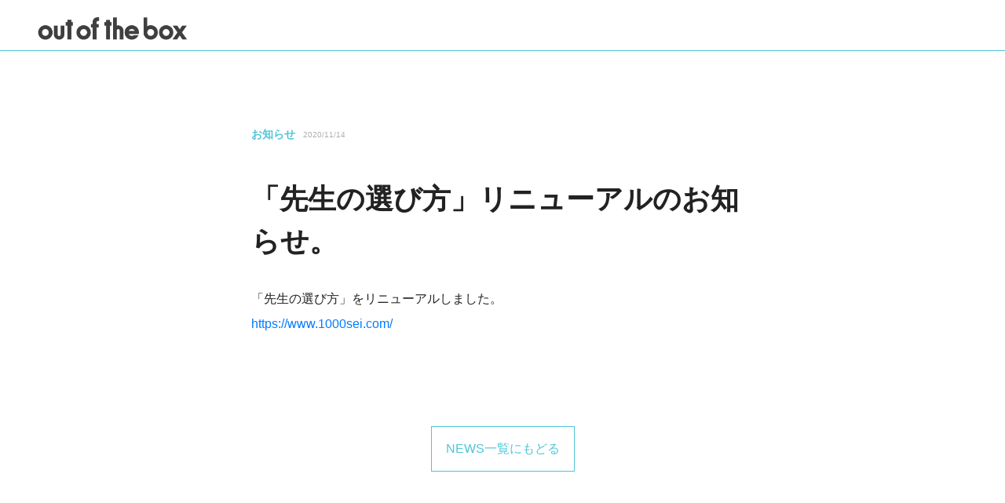

--- FILE ---
content_type: text/html; charset=UTF-8
request_url: https://www.outofthebox.co.jp/360/
body_size: 3109
content:
<!DOCTYPE html>
<html　lang="ja">
<head>
<!-- Google tag (gtag.js) -->
<script async src="https://www.googletagmanager.com/gtag/js?id=G-DCKQ7MT1KH"></script>
<script>
  window.dataLayer = window.dataLayer || [];
  function gtag(){dataLayer.push(arguments);}
  gtag('js', new Date());

  gtag('config', 'G-DCKQ7MT1KH');
</script>
<meta charset="UTF-8">
<meta http-equiv="X-UA-Compatible" content="IE=Edge">
<title>アウトオブザボックス株式会社 | out of the box, inc.</title>
<meta name="Keywords" content="アウトオブザボックス株式会社,オネストレビューサイト,歯医者の選び方,弁護士の選び方,先生の選び方,東京都中央区,ネイル女子,結婚式場の選び方">
<meta name="Description" content="アウトオブザボックス株式会社【out of the box, inc.】の公式ホームページです。アウトオブザボックスは「クリエイティブな仕事をする」会社です。「歯医者の選び方」、「先生の選び方」、「弁護士の選び方」、「ネイル女子」、「結婚式場の選び方」を運営しています。">
<meta name="viewport" content="width=device-width, initial-scale=1, minimum-scale=1, maximum-scale=1, user-scalable=no">
<link rel="shortcut icon" href="https://www.outofthebox.co.jp/wp/wp-content/themes/corporate/images/favicon.ico">
<link rel="stylesheet" href="https://www.outofthebox.co.jp/wp/wp-content/themes/corporate/column.css" type="text/css" />

</head>
<body>
<!-- ヘッダー部分 -->
<header id="header" class="header" role="banner">
<h1>
<a href="http://outofthebox.co.jp/">
<img alt="アウトオブザボックス株式会社" src="https://www.outofthebox.co.jp/wp/wp-content/themes/corporate/images/headerlogo.png">
</a>
</h1>
</header>
<!-- ヘッダー部分ここまで --><!-- ヘッダーここまで-->
<div class="Section">
<!-- 投稿ページメインここから -->
<div class="Container">
<div class="kabuzone">
<article>
		<section class="entry-content">
			<div class="catanddate">
			<h3 class="category news">お知らせ</h3>
			<p class="date">2020/11/14</p></div>
			 <h2 class="title">「先生の選び方」リニューアルのお知らせ。</h2>
		<p class="text">「先生の選び方」をリニューアルしました。<br>
<a href="https://www.1000sei.com/">https://www.1000sei.com/</a></p>	
	<nav class="newsichiran">
		<a class="ichiranhe" href="http://outofthebox.co.jp/news/">NEWS<!-- -->一覧にもどる</a></nav>
		</section>
	</article>




<!-- メインゾーンここまで -->
</div>
	</div>
	</div>
<!-- フッターここから -->
<!-- フッターここから -->
<footer id="footer" class="footer">
<img class="footer-logo" src="https://www.outofthebox.co.jp/wp/wp-content/themes/corporate/images/headerlogo.png" alt="" width="220" height="70">
<ul class="footer-sns">
<li>
</li>
</ul>
<p class="center clear">
<a href="http://outofthebox.co.jp/privacy/">
<font color="#50C6D8">プライバシーポリシー</font>
</a>
</p>
<div class="copyright">
<address>Copyright &copy; out of the box, inc. All rights reserved.</address>
</div>
</footer>
<!-- フッターここまで -->	

<!-- フッターここまで -->




--- FILE ---
content_type: text/css
request_url: https://www.outofthebox.co.jp/wp/wp-content/themes/corporate/column.css
body_size: 3182
content:
/*
Theme out of the box
Theme URI: http://www.example.com/outofthebox/
Description: アウトオブザボックスコーポレートサイト
Version: 1.1
Author: outofthebox
Author URI:  http://www.example.com/
*/

@charset "UTF-8";

/*
clearfix
------------------------------*/
.clearfix:after {/*for modern browser*/
   content: "";
   display: block;
   clear: both;
}

.clearfix { *zoom:1; } /*for IE6,IE7*/


/*
ヘッダー
------------------------------*/
.header {
    background-color: #ffffff;
    border-bottom: 1px solid #50C6D8;
    height: 65px;
    left: 0;
    padding: 0;
    position: fixed;
    top: 0;
    width: 100%;
    z-index: 999;
}

.header {
    height: 65px;
    padding: 0 30px;
}

article, aside, details, figcaption, figure, footer, header, hgroup, main, menu, nav, section, summary {
    display: block;
}
* {
    box-sizing: border-box;
}


a {
    color: #000000;
    text-decoration: none;
}
a {
    background-color: transparent;
    outline: medium none;
}

.header h1 img {
    height: 40px;
    width: auto;
}
a img {
    outline: medium none;
}

img {
    height: auto;
    max-width: 100%;
    vertical-align: bottom;
}
img {
    border: 0 none;
}

.header h1 {
    margin: 0;
    padding-top: 15px;
}
.header h1 {
    float: left;
    margin: 0 0 0 15px;
    padding: 10px 0 0;
    position: relative;
    z-index: 2;
}

.gnav {
    position: relative;
    z-index: 1;
}

article, aside, details, figcaption, figure, footer, header, hgroup, main, menu, nav, section, summary {
    display: block;
}


.gnav-btn {
    display: block;
    float: right;
    height: 65px;
    width: 65px;
}

.gnav-btn {
    display: none;
}

.gnav ul {
    display: block;
    margin: 0;
    position: static;
    text-align: right;
}
input, button, textarea, select, p, blockquote, table, pre, address, ul, ol, dl {
    font-size: 100%;
}
ul {
    padding: 0;
}
* {
    box-sizing: border-box;
}

.gnav li {
    border-bottom: medium none;
    display: inline-block;
    font-size: 14px;
    font-weight: bold;
    line-height: 80px;
    margin: 0 15px;
}
li {
    list-style: outside none none;
    padding-left: 0;
}

.gnav li > a::after {
    background: #ffbe00 none repeat scroll 0 0;
    content: "";
    display: block;
    height: 2px;
    left: 50%;
    position: relative;
    text-align: center;
    top: -18px;
    transition: all 0.2s ease 0s;
    width: 0;
}
*::before, *::after {
    box-sizing: border-box;
}
.gnav li > a {
    display: block;
    transition: all 0.3s ease 0s;
}

h1, h2, h3, h4, h5, h6 {
    line-height: 1.5;
}
h1 {
    font-size: 2em;
}

body {
    color: #222;
    line-height: 1.8;
    text-align: left;
    margin:0px;
}
body, input, select, textarea {
    font-family: Helvetica,Arial,"ヒラギノ角ゴ Pro W3","Hiragino Kaku Gothic Pro","游ゴシック体",YuGothic,"メイリオ",Meiryo,"ＭＳ Ｐゴシック",sans-serif;
}








/*
フッター
------------------------------*/
.footer {
    background: #ffffff none repeat scroll 0 0;
    padding: 20px 0;
    text-align: center;
    border-top:1px solid #50C6D8;
}

.footer {
    padding: 50px 0;
}

img {
    height: auto;
    max-width: 100%;
    vertical-align: bottom;
}

.footer-logo {
    width: 140px;
}

.footer-sns {
    margin-top: 20px;
}

.footer-sns > li > a {
    border: 1px solid rgba(255, 255, 255, 0.5);
    border-radius: 50%;
    display: block;
    height: 46px;
    padding-top: 10px;
    width: 46px;
}

.footer-sns > li {
    display: inline-block;
}

.center {
    text-align: center;
    font-size:10px;
}
.clear {
    clear: both;
}

.copyright {
    color: #50C6D8;
    font-size: 14px;
    margin-top: 20px;
    text-align: center;
}

address {
    font-style: normal;
    line-height: 1;
}




/* pc */
@media screen and (min-width: 980px) {
/*ここにpc用スタイルを記述*/
img{
max-width: 100%;
height: auto;
width /***/:auto;　
}
	
#container{
width:100%;
}
}



/*
新着詳細
------------------------------*/
.entry-content{
	padding-top: 100px;
    width: 640px;
	margin: 0 auto;
    word-break: break-word;
    font-size: 1rem;
    line-height: 2;
	padding-bottom: 100px;
}

.catanddate{
	 display: -webkit-box;
    display: -webkit-flex;
    display: -ms-flexbox;
    display: flex;
    -webkit-align-items: center;
    -webkit-box-align: center;
    -ms-flex-align: center;
    align-items: center;
    margin-top: 48px;
}

.category{
    font-size: 0.875rem;
    line-height: 1.3;
	font-weight: 700;
    color: #50C6D8;
}

.date{
	margin-left: 10px;
    color: #aeaeae;
	word-break: break-word;
	font-size: 0.625rem;
    line-height: 1.3;
}

h2.title{
	font-size: 2.25rem;
	line-height: 1.5;
	font-weight: 700;
    margin-top: 33px;
}

.text{
    word-break: break-word;
    font-size: 1rem;
    line-height: 2;
	margin: 0px 0px 42px 0px;
}

.text a{
    display: inline;
    color: #007cff;
}

.entry-content img{
    max-width: 100%;
    height: auto;
    vertical-align: bottom;
}



.newsichiran{
	margin: 114px auto 0;
    text-align: center;
}

.ichiranhe{
	font-size: 1rem;
    display: inline-block;
    padding: 0.75rem 1.125rem;
    line-height: 2;
    border: solid 1px #50C6D8;
    color: #50C6D8;
    -webkit-transition: none;
    transition: none;
}


a:hover.ichiranhe {
	font-size: 1rem;
    display: inline-block;
    padding: 0.75rem 1.125rem;
    line-height: 2;
    border: solid 1px #50C6D8;
    color: #fff;
	background-color:#50C6D8;
    -webkit-transition: none;
    transition: color 0.25s;
}

/*--------------------------

PCSEOテスト用で追加したCSS
---------------------------*/
.preparation ul{
    list-style-type: none;
    margin: 0;
    padding: 0;
    border: 1px solid #ccc;
    margin: 32px 0;
    padding: 16px 24px;
}

.preparation ul li:before {
    background: url(https://nailjoshi.com/wp/wp-content/themes/nailjoshi/images/reten.jpg);
    background-size: contain;
    content: '';
    flex-shrink: 0;
	width: 24px;
    height: 24px;
    margin: 0 8px 0 0;
}

.preparation ul li{
    font-weight: 400;
    color: #222;
    font-size: 16px;
    line-height: 150%;
    display: flex;
}
.preparation ul li:not(:first-child) {
    margin: 10px 0 0;
}


.howto ol {
	counter-reset:num;
  list-style-type: none!important;
    margin: 0;
    padding: 0;
    border: 1px solid #ccc;
    margin: 32px 0;
    padding: 16px 24px;
}

.howto ol li {
  position: relative;
  padding-left: 30px;
  line-height: 1.5em;
  padding: 0.5em 0.5em 0.5em 30px;
  font-weight: 400;
  color: #222;
  font-size: 16px;
}

.howto ol li:before {
  position: absolute;
  counter-increment: num;
  content: counter(num);
  display:inline-block;
  background: #eb6a7a;
  color: #FFF;
  font-family: 'Arial',sans-serif;
  font-weight:bold;
  font-size: 14px;
  border-radius: 50%;
  left: 0;
  width: 22px;
  height: 22px;
  line-height: 22px;
  text-align: center;
  top: 10px;
}



h3.ttl_bar_bold5 {
    font-size: 20px;
    line-height: 1.4;
    padding-left: 14px;
    position: relative;
    margin-top: 2em;
    margin-bottom: 1em;
    color: #1a1a1a;
    font-weight: 900;
}


h3.ttl_bar_bold5:before {
    background-color: #000;
    bottom: 2px;
    content: "";
    left: 0;
    position: absolute;
    top: 3px;
    width: 2px;
}

.entry-content h4 {
    font-size: 18px;
    line-height: 1.4;
    padding-left: 14px;
    position: relative;
    margin-top: 2em;
    margin-bottom: 1em;
    color: #1a1a1a;
    font-weight: bold;
}



 .product-block {
    background-color: #f3f3f3;
	 margin: 1.5em auto;
    padding: 1.5em;
    font-size: 16px;
	color:#333; 
}

.mokujizone{
    background-color: #fafafb;
    margin: 40px 0;
    padding: 24px;
}


.mokuji-entry {
    font-size: 18px;
    margin-bottom: 24px;
    color: #333;
}


.mokujizone li {
    font-size:ttl_bar_bold3 14px;
    margin-top: 20px;
    text-decoration: underline;
}


.tableBase03 {
    border-collapse: collapse;
    text-align: left;
    line-height: 1.5;
    margin-bottom: 30px;
}

.tableBase03 tr td {
    padding: 10px;
    border: 1px solid #333;
    color: #000000;
    font-size: 14px;
}

/* tablet  */
@media only screen and (min-width: 641px) and (max-width: 960px) {
/*ここにtablet用スタイルを記述*/
img{
max-width: 100%;
height: auto;
width /***/:auto;
vertical-align: bottom;　
}
#container{
width:100%;
}

/*tablet用ヘッダー*/
.header h1 {
    float: left;
    margin: 0 0 0 15px;
    padding: 10px 0 0;
    position: relative;
    z-index: 2;
}


a {
    background-color: transparent;
    outline: medium none;
}

.gnav ul {
    display:block;
    position: absolute;
    top: 55px;
    width: 100%;
}

.gnav > ul{
display: none;
}

.gnav li {
    background-color: #fff;
    border-bottom: 1px solid #eee;
    display:block;
    line-height:15px;
    margin:0;
}

li {
    list-style: outside none none;
    padding-left: 0;
}

.gnav-btn {
    display: block;
    float: right;
    height: 65px;
    width: 65px;
}


a {
    color: #666;
    text-decoration: none;
    transition: all 0.3s ease 0s;
}

.gnav li a{
 display: block;
    padding: 15px;
}

.header {
    background-color: #ffffff;
    border-bottom: 1px solid #50c6d8;
    height: 65px;
    left: 0;
    padding: 0;
    position: fixed;
    top: 0;
    width: 100%;
    z-index: 999;
}


img {
    height: auto;
    max-width: 100%;
    vertical-align: bottom;
}


/*tablet用スタイルここまで*/
}
 



/* smartPhone */
@media screen and (max-width: 414px) {
/*ここにスマホ用スタイルを記述*/
img{
max-width: 100%;
height: auto;
width /***/:auto;　
#main {width:auto; float:none;}
vertical-align: bottom;
}
#container{
width:100%;
}
/*スマホ用ヘッダー*/

.header h1 {
    float: left;
    margin: 0 0 0 15px;
    padding: 10px 0 0;
    position: relative;
    z-index: 2;
}


a {
    background-color: transparent;
    outline: medium none;
}

.gnav ul {
    display:block;
    position: absolute;
    top: 55px;
    width: 100%;
}

.gnav > ul{
display: none;
}

.gnav li {
    background-color: #fff;
    border-bottom: 1px solid #eee;
    display:block;
    line-height:15px;
    margin:0;
}

li {
    list-style: outside none none;
    padding-left: 0;
}

.gnav-btn {
    display: block;
    float: right;
    height: 65px;
    width: 65px;
}


a {
    color: #666;
    text-decoration: none;
    transition: all 0.3s ease 0s;
}

.gnav li a{
 display: block;
    padding: 15px;
}

.header {
    background-color: #ffffff;
    border-bottom: 1px solid #50c6d8;
    height: 65px;
    left: 0;
    padding: 0;
    position: fixed;
    top: 0;
    width: 100%;
    z-index: 999;
}


img {
    height: auto;
    max-width: 100%;
    vertical-align: bottom;
}

/*スマホ用ニュース*/

.article-summary-list > * {
    display: block;
    margin: 8.125% 16px 0;
    max-width: 100%;
    width: auto;
}


/*スマホ用プラポリ*/

.layout-width-a {
    margin-left: auto;
    margin-right: auto;
    max-width: 100%;
    padding:0 17px;
}

.privacy {
    max-width: 400px;
    padding:0 5px;
}


/*スマホ用サービス*/
.container {
    display:block;
    width:auto;
    margin-left: auto;
    margin-right: auto;
    padding: 20px 0;
    text-align:center;
}

.img_right {
    max-width: 100%;
    text-align: center;
    width: 100%;
}

.service-heading {
    font-size: 20px;
}


img {
    vertical-align: middle;
}

.col-md-8 {
    width: 100%;
}


/*スマホ用カンパニー*/
.section-right {
    padding-top: 20px;
    text-align: center;
    max-width:100%;
    width:100%;
}

.section-left {
    padding-top: 20px;
    text-align: center;
    max-width:100%;
    width:100%;
}

.company-information {
    margin: 0 0 -30px 20px;
    font-size:13px;
}

.company-information th {
    padding: 11px 30px 12px 0;
    max-width: 25%;
    text-align:left;
}

.company-information td {
    padding: 12px 0;
    max-width: 75%;
    text-align:left;
}

/*スマホ用お問い合わせ*/
.formtable th {
    display: block;
    font-size: 16px;
    font-weight: normal;
    padding-bottom: 3px;
    padding-right: 10px;
    padding-top: 14px;
    text-align: left;
    vertical-align: middle;
}

.formtable td {
    display: block;
    font-size: 16px;
    padding-bottom: 5px;
    padding-top: 5px;
    text-align: left;
    vertical-align: middle;
    width: 100%;
}

.form_sousin {
    background-color: #50c6d8;
    border: 3px solid #50c6d8;
    color: #fff;
    display: block;
    font-family: "Oswald",sans-serif;
    font-size: 16px;
    height: 50px;
    margin: 20px auto auto;
    padding: 0 0 1px;
    width: 200px;
}


#input {
    border: 1px solid #ccc;
    border-radius: 0;
    padding-left: 5px;
    width:100%;
}

	
.article-summary {
    max-width: 100%;
	width:100%;
	margin-right:0px;
}
	
/*
スマホ用新着詳細
------------------------------*/
.entry-content{
	padding-top: 100px;
   margin: 0 auto;
    width: 84vw;
    word-break: break-word;
    font-size: 1rem;
    line-height: 2;
	padding-bottom: 100px;
}

.catanddate{
	 display: -webkit-box;
    display: -webkit-flex;
    display: -ms-flexbox;
    display: flex;
    -webkit-align-items: center;
    -webkit-box-align: center;
    -ms-flex-align: center;
    align-items: center;
    margin-top: 48px;
}

.category{
    font-size: 0.875rem;
    line-height: 1.3;
	font-weight: 700;
    color: #50C6D8;
}

.date{
	margin-left: 10px;
    color: #aeaeae;
	word-break: break-word;
	font-size: 0.625rem;
    line-height: 1.3;
}

h2.title{
	font-size: 1.125rem;
    line-height: 1.8;
    font-weight: 700;
    margin-top: 33px;
}

.text{
    word-break: break-word;
    font-size: 1rem;
    line-height: 2;
	margin: 32px 0px 42px 0px;
    white-space: pre-wrap;
}

.text a{
    display: inline;
    color: #007cff;
}

.entry-content img{
    max-width: 100%;
    height: auto;
    vertical-align: bottom;
}



.newsichiran{
	margin: 114px auto 0;
    text-align: center;
}

.ichiranhe{
    display: inline-block;
    padding: 0.75rem 1.125rem;
	font-size: 0.75rem;
    line-height: 2;
    border: solid 1px #50C6D8;
    color: #50C6D8;
    -webkit-transition: none;
    transition: none;
}
	
	


/*スマホ用スタイルここまで*/
}

